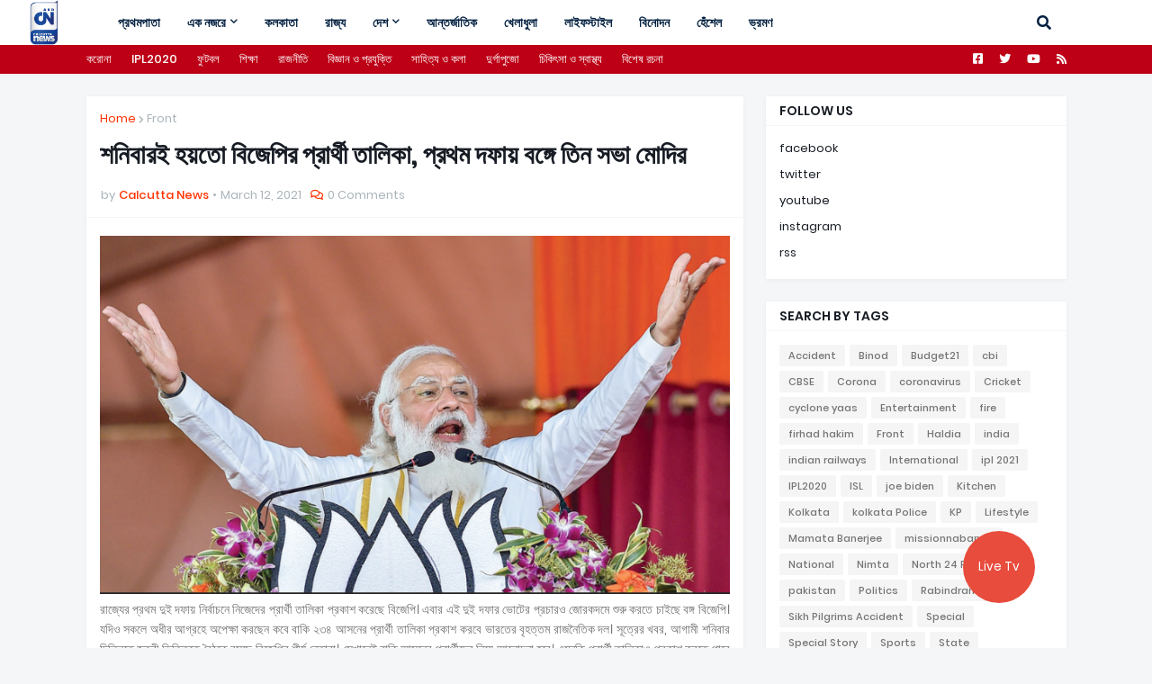

--- FILE ---
content_type: text/html; charset=utf-8
request_url: https://www.google.com/recaptcha/api2/aframe
body_size: 268
content:
<!DOCTYPE HTML><html><head><meta http-equiv="content-type" content="text/html; charset=UTF-8"></head><body><script nonce="Vt4LpzRsWJzG8WhKiPzg9Q">/** Anti-fraud and anti-abuse applications only. See google.com/recaptcha */ try{var clients={'sodar':'https://pagead2.googlesyndication.com/pagead/sodar?'};window.addEventListener("message",function(a){try{if(a.source===window.parent){var b=JSON.parse(a.data);var c=clients[b['id']];if(c){var d=document.createElement('img');d.src=c+b['params']+'&rc='+(localStorage.getItem("rc::a")?sessionStorage.getItem("rc::b"):"");window.document.body.appendChild(d);sessionStorage.setItem("rc::e",parseInt(sessionStorage.getItem("rc::e")||0)+1);localStorage.setItem("rc::h",'1768639836111');}}}catch(b){}});window.parent.postMessage("_grecaptcha_ready", "*");}catch(b){}</script></body></html>